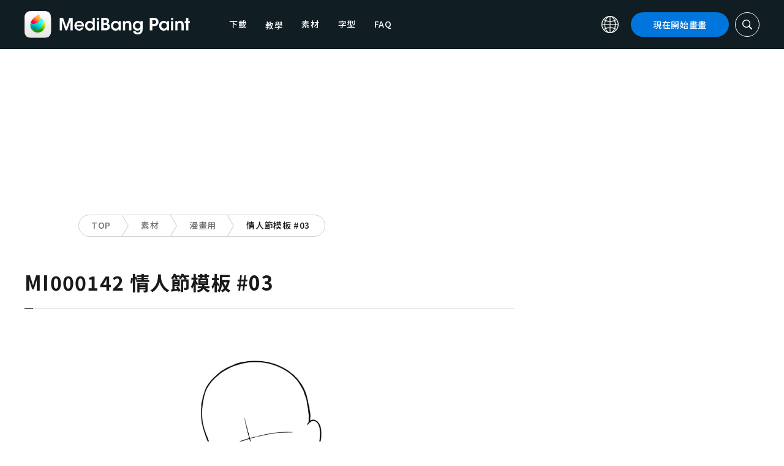

--- FILE ---
content_type: text/html; charset=UTF-8
request_url: https://medibangpaint.com/zh_TW/material/mi000142/?tag_limit=-1
body_size: 14297
content:
<!DOCTYPE html>
<!--SNSリンク-->
<html lang="zh-TW">
<head>
<meta charset="UTF-8">
<meta name="apple-mobile-web-app-capable" content="yes">
<meta http-equiv="X-UA-Compatible" content="IE=edge">
<meta name="viewport" content="width=device-width, initial-scale=1, user-scalable=no">
<meta name="twitter:card" content="summary_large_image">
<meta name="twitter:site" content="@MediBangPaint">
<meta name="twitter:creator" content="@MediBangPaint">
<meta name="twitter:title" content="情人節模板 #03 | MediBang Paint - 免費插畫・漫畫製作軟體">

<!-- Google Tag Manager -->
<script>(function (w, d, s, l, i) {
            w[l] = w[l] || [];
            w[l].push({
                'gtm.start':
                    new Date().getTime(), event: 'gtm.js'
            });
            var f = d.getElementsByTagName(s)[0],
                j = d.createElement(s), dl = l != 'dataLayer' ? '&l=' + l : '';
            j.async = true;
            j.src =
                'https://www.googletagmanager.com/gtm.js?id=' + i + dl;
            f.parentNode.insertBefore(j, f);
        })(window, document, 'script', 'dataLayer', 'GTM-KP87FXV');</script>
<!-- End Google Tag Manager -->

<!-- favicon -->
<link rel="icon" href="/favicon-v2.ico">
<link rel="apple-touch-icon" href="/apple-touch-icon-v2.png">
<!-- /favicon -->

<!-- All css links from here -->
<link rel="stylesheet" href="https://use.typekit.net/skd7wus.css">
<link rel="stylesheet" href="https://medibangpaint.com/wp-content/themes/medibang/css/aos.css">
<link rel="stylesheet" href="https://medibangpaint.com/wp-content/themes/medibang/css/animations.css">
<link rel="stylesheet" href="https://medibangpaint.com/wp-content/themes/medibang/css/three-dots.css">
<link rel="stylesheet" href="https://medibangpaint.com/wp-content/themes/medibang/plugin/modal/jquery.modal.min.css" />
<link rel="stylesheet" href="https://medibangpaint.com/wp-content/themes/medibang/plugin/KBmodal/KBmodal.css" />
<link rel="stylesheet" href="https://use.fontawesome.com/releases/v5.0.7/css/all.css">
<link rel="stylesheet" href="https://medibangpaint.com/wp-content/themes/medibang/plugin/carousel_owl/assets/owl.carousel.min.css">
<link rel="stylesheet" href="https://medibangpaint.com/wp-content/themes/medibang/plugin/carousel_owl/assets/owl.theme.default.min.css">
<link rel="stylesheet" href="https://medibangpaint.com/wp-content/themes/medibang/plugin/slick/slick.css">
<link rel="stylesheet" href="https://medibangpaint.com/wp-content/themes/medibang/plugin/slick/slick-theme.css">
<link rel="stylesheet" href="https://medibangpaint.com/wp-content/themes/medibang/common.css?20231121">
<meta name='robots' content='index, follow, max-image-preview:large, max-snippet:-1, max-video-preview:-1' />

	<!-- This site is optimized with the Yoast SEO plugin v24.7 - https://yoast.com/wordpress/plugins/seo/ -->
	<title>情人節模板 #03 | MediBang Paint - 免費插畫・漫畫製作軟體</title>
	<link rel="canonical" href="https://medibangpaint.com/zh_TW/material/mi000142/" />
	<meta property="og:locale" content="zh_TW" />
	<meta property="og:type" content="article" />
	<meta property="og:url" content="https://medibangpaint.com/zh_TW/material/mi000142/" />
	<meta property="article:publisher" content="https://www.facebook.com/pages/MediBang-Paint/450942718399062" />
	<meta property="article:modified_time" content="2022-06-08T09:54:43+00:00" />
	<meta property="og:image" content="https://medibangpaint.com/wp-content/uploads/2024/04/MediBang-Pro-Icon-202404.png" />
	<meta property="og:image:width" content="5020" />
	<meta property="og:image:height" content="3020" />
	<meta property="og:image:type" content="image/png" />
	<meta name="twitter:card" content="summary_large_image" />
	<meta name="twitter:site" content="@MediBangPaint" />
	<script type="application/ld+json" class="yoast-schema-graph">{"@context":"https://schema.org","@graph":[{"@type":"WebPage","@id":"https://medibangpaint.com/zh_TW/material/mi000142/","url":"https://medibangpaint.com/zh_TW/material/mi000142/","name":"情人節模板 #03 | MediBang Paint - 無料のイラスト・マンガ制作ツール","isPartOf":{"@id":"https://medibangpaint.com/en/#website"},"datePublished":"2022-06-03T07:44:00+00:00","dateModified":"2022-06-08T09:54:43+00:00","breadcrumb":{"@id":"https://medibangpaint.com/zh_TW/material/mi000142/#breadcrumb"},"inLanguage":"zh-TW","potentialAction":[{"@type":"ReadAction","target":["https://medibangpaint.com/zh_TW/material/mi000142/"]}]},{"@type":"BreadcrumbList","@id":"https://medibangpaint.com/zh_TW/material/mi000142/#breadcrumb","itemListElement":[{"@type":"ListItem","position":1,"name":"ホーム","item":"https://medibangpaint.com/zh_TW/"},{"@type":"ListItem","position":2,"name":"素材","item":"https://medibangpaint.com/zh_CN/material/"},{"@type":"ListItem","position":3,"name":"情人節模板 #03"}]},{"@type":"WebSite","@id":"https://medibangpaint.com/en/#website","url":"https://medibangpaint.com/en/","name":"MediBang Paint - 無料のイラスト・マンガ制作ツール","description":"The Official Site of MediBang Paint","potentialAction":[{"@type":"SearchAction","target":{"@type":"EntryPoint","urlTemplate":"https://medibangpaint.com/en/?s={search_term_string}"},"query-input":{"@type":"PropertyValueSpecification","valueRequired":true,"valueName":"search_term_string"}}],"inLanguage":"zh-TW"}]}</script>
	<!-- / Yoast SEO plugin. -->


<link rel="alternate" title="oEmbed (JSON)" type="application/json+oembed" href="https://medibangpaint.com/zh_TW/wp-json/oembed/1.0/embed?url=https%3A%2F%2Fmedibangpaint.com%2Fzh_TW%2Fmaterial%2Fmi000142%2F" />
<link rel="alternate" title="oEmbed (XML)" type="text/xml+oembed" href="https://medibangpaint.com/zh_TW/wp-json/oembed/1.0/embed?url=https%3A%2F%2Fmedibangpaint.com%2Fzh_TW%2Fmaterial%2Fmi000142%2F&#038;format=xml" />
<style id='wp-img-auto-sizes-contain-inline-css' type='text/css'>
img:is([sizes=auto i],[sizes^="auto," i]){contain-intrinsic-size:3000px 1500px}
/*# sourceURL=wp-img-auto-sizes-contain-inline-css */
</style>
<style id='wp-emoji-styles-inline-css' type='text/css'>

	img.wp-smiley, img.emoji {
		display: inline !important;
		border: none !important;
		box-shadow: none !important;
		height: 1em !important;
		width: 1em !important;
		margin: 0 0.07em !important;
		vertical-align: -0.1em !important;
		background: none !important;
		padding: 0 !important;
	}
/*# sourceURL=wp-emoji-styles-inline-css */
</style>
<style id='wp-block-library-inline-css' type='text/css'>
:root{--wp-block-synced-color:#7a00df;--wp-block-synced-color--rgb:122,0,223;--wp-bound-block-color:var(--wp-block-synced-color);--wp-editor-canvas-background:#ddd;--wp-admin-theme-color:#007cba;--wp-admin-theme-color--rgb:0,124,186;--wp-admin-theme-color-darker-10:#006ba1;--wp-admin-theme-color-darker-10--rgb:0,107,160.5;--wp-admin-theme-color-darker-20:#005a87;--wp-admin-theme-color-darker-20--rgb:0,90,135;--wp-admin-border-width-focus:2px}@media (min-resolution:192dpi){:root{--wp-admin-border-width-focus:1.5px}}.wp-element-button{cursor:pointer}:root .has-very-light-gray-background-color{background-color:#eee}:root .has-very-dark-gray-background-color{background-color:#313131}:root .has-very-light-gray-color{color:#eee}:root .has-very-dark-gray-color{color:#313131}:root .has-vivid-green-cyan-to-vivid-cyan-blue-gradient-background{background:linear-gradient(135deg,#00d084,#0693e3)}:root .has-purple-crush-gradient-background{background:linear-gradient(135deg,#34e2e4,#4721fb 50%,#ab1dfe)}:root .has-hazy-dawn-gradient-background{background:linear-gradient(135deg,#faaca8,#dad0ec)}:root .has-subdued-olive-gradient-background{background:linear-gradient(135deg,#fafae1,#67a671)}:root .has-atomic-cream-gradient-background{background:linear-gradient(135deg,#fdd79a,#004a59)}:root .has-nightshade-gradient-background{background:linear-gradient(135deg,#330968,#31cdcf)}:root .has-midnight-gradient-background{background:linear-gradient(135deg,#020381,#2874fc)}:root{--wp--preset--font-size--normal:16px;--wp--preset--font-size--huge:42px}.has-regular-font-size{font-size:1em}.has-larger-font-size{font-size:2.625em}.has-normal-font-size{font-size:var(--wp--preset--font-size--normal)}.has-huge-font-size{font-size:var(--wp--preset--font-size--huge)}.has-text-align-center{text-align:center}.has-text-align-left{text-align:left}.has-text-align-right{text-align:right}.has-fit-text{white-space:nowrap!important}#end-resizable-editor-section{display:none}.aligncenter{clear:both}.items-justified-left{justify-content:flex-start}.items-justified-center{justify-content:center}.items-justified-right{justify-content:flex-end}.items-justified-space-between{justify-content:space-between}.screen-reader-text{border:0;clip-path:inset(50%);height:1px;margin:-1px;overflow:hidden;padding:0;position:absolute;width:1px;word-wrap:normal!important}.screen-reader-text:focus{background-color:#ddd;clip-path:none;color:#444;display:block;font-size:1em;height:auto;left:5px;line-height:normal;padding:15px 23px 14px;text-decoration:none;top:5px;width:auto;z-index:100000}html :where(.has-border-color){border-style:solid}html :where([style*=border-top-color]){border-top-style:solid}html :where([style*=border-right-color]){border-right-style:solid}html :where([style*=border-bottom-color]){border-bottom-style:solid}html :where([style*=border-left-color]){border-left-style:solid}html :where([style*=border-width]){border-style:solid}html :where([style*=border-top-width]){border-top-style:solid}html :where([style*=border-right-width]){border-right-style:solid}html :where([style*=border-bottom-width]){border-bottom-style:solid}html :where([style*=border-left-width]){border-left-style:solid}html :where(img[class*=wp-image-]){height:auto;max-width:100%}:where(figure){margin:0 0 1em}html :where(.is-position-sticky){--wp-admin--admin-bar--position-offset:var(--wp-admin--admin-bar--height,0px)}@media screen and (max-width:600px){html :where(.is-position-sticky){--wp-admin--admin-bar--position-offset:0px}}
/*wp_block_styles_on_demand_placeholder:6975254b838b2*/
/*# sourceURL=wp-block-library-inline-css */
</style>
<style id='classic-theme-styles-inline-css' type='text/css'>
/*! This file is auto-generated */
.wp-block-button__link{color:#fff;background-color:#32373c;border-radius:9999px;box-shadow:none;text-decoration:none;padding:calc(.667em + 2px) calc(1.333em + 2px);font-size:1.125em}.wp-block-file__button{background:#32373c;color:#fff;text-decoration:none}
/*# sourceURL=/wp-includes/css/classic-themes.min.css */
</style>
<link rel='stylesheet' id='bogo-css' href='https://medibangpaint.com/wp-content/plugins/bogo/includes/css/style.css?ver=20240613' type='text/css' media='all' />
<link rel='stylesheet' id='dnd-upload-cf7-css' href='https://medibangpaint.com/wp-content/plugins/drag-and-drop-multiple-file-upload-contact-form-7/assets/css/dnd-upload-cf7.css?ver=20240613' type='text/css' media='all' />
<link rel='stylesheet' id='contact-form-7-css' href='https://medibangpaint.com/wp-content/plugins/contact-form-7/includes/css/styles.css?ver=20240613' type='text/css' media='all' />
<link rel='stylesheet' id='style-css' href='https://medibangpaint.com/wp-content/themes/medibang/style.css?ver=20240613' type='text/css' media='all' />
<link rel='stylesheet' id='cf7cf-style-css' href='https://medibangpaint.com/wp-content/plugins/cf7-conditional-fields/style.css?ver=20240613' type='text/css' media='all' />
<script type="text/javascript" src="https://medibangpaint.com/wp-includes/js/jquery/jquery.min.js?ver=20240613" id="jquery-core-js"></script>
<script type="text/javascript" src="https://medibangpaint.com/wp-includes/js/jquery/jquery-migrate.min.js?ver=20240613" id="jquery-migrate-js"></script>
<link rel="https://api.w.org/" href="https://medibangpaint.com/zh_TW/wp-json/" /><link rel="alternate" title="JSON" type="application/json" href="https://medibangpaint.com/zh_TW/wp-json/wp/v2/material/101453" /><link rel="EditURI" type="application/rsd+xml" title="RSD" href="https://medibangpaint.com/xmlrpc.php?rsd" />
<meta name="generator" content="WordPress 6.9" />
<link rel='shortlink' href='https://medibangpaint.com/zh_TW/?p=101453' />
<link rel="alternate" hreflang="es-ES" href="https://medibangpaint.com/es/material/mi000142/" />
<link rel="alternate" hreflang="ko-KR" href="https://medibangpaint.com/ko/material/mi000142/" />
<link rel="alternate" hreflang="pt-PT" href="https://medibangpaint.com/pt/material/mi000142/" />
<link rel="alternate" hreflang="ru-RU" href="https://medibangpaint.com/ru/material/mi000142/" />
<link rel="alternate" hreflang="zh-CN" href="https://medibangpaint.com/zh_CN/material/mi000142/" />
<link rel="alternate" hreflang="en-US" href="https://medibangpaint.com/en/material/mi000142/" />
<link rel="alternate" hreflang="ja" href="https://medibangpaint.com/material/mi000142/" />
<link rel="alternate" hreflang="zh-TW" href="https://medibangpaint.com/zh_TW/material/mi000142/" />
<style type="text/css"></style><script type="text/javascript"></script><link rel="icon" href="https://medibangpaint.com/wp-content/uploads/2024/04/cropped-favicon-v3-1-32x32.png" sizes="32x32" />
<link rel="icon" href="https://medibangpaint.com/wp-content/uploads/2024/04/cropped-favicon-v3-1-192x192.png" sizes="192x192" />
<link rel="apple-touch-icon" href="https://medibangpaint.com/wp-content/uploads/2024/04/cropped-favicon-v3-1-180x180.png" />
<meta name="msapplication-TileImage" content="https://medibangpaint.com/wp-content/uploads/2024/04/cropped-favicon-v3-1-270x270.png" />

<!-- ad -->
  <!-- Geniee Wrapper Head Tag -->
<script>
  window.gnshbrequest = window.gnshbrequest || {cmd:[]};
  window.gnshbrequest.cmd.push(function(){
    window.gnshbrequest.registerPassback("1547478");
    window.gnshbrequest.registerPassback("1547540");
    window.gnshbrequest.registerPassback("1547479");
    window.gnshbrequest.registerPassback("1547480");
    window.gnshbrequest.registerPassback("1547481");
    window.gnshbrequest.registerPassback("1547482");
    window.gnshbrequest.registerPassback("1547483");
    window.gnshbrequest.registerPassback("1547484");
    window.gnshbrequest.registerPassback("1547657");
    window.gnshbrequest.registerPassback("1547658");
    window.gnshbrequest.registerPassback("1547659");
    window.gnshbrequest.registerPassback("1547660");
    window.gnshbrequest.registerPassback("1547661");
    window.gnshbrequest.registerPassback("1547662");
    window.gnshbrequest.registerPassback("1547663");
    window.gnshbrequest.registerPassback("1547664");
    window.gnshbrequest.registerPassback("1547665");
    window.gnshbrequest.registerPassback("1547666");
    window.gnshbrequest.registerPassback("1547667");
    window.gnshbrequest.registerPassback("1547548");
    window.gnshbrequest.registerPassback("1547549");
    window.gnshbrequest.registerPassback("1547551");
    window.gnshbrequest.registerPassback("1547552");
    window.gnshbrequest.registerPassback("1547553");
    window.gnshbrequest.registerPassback("1547554");
    window.gnshbrequest.registerPassback("1547555");
    window.gnshbrequest.registerPassback("1547556");
    window.gnshbrequest.registerPassback("1547557");
    window.gnshbrequest.registerPassback("1547558");
    window.gnshbrequest.registerPassback("1547541");
    window.gnshbrequest.registerPassback("1547542");
    window.gnshbrequest.registerPassback("1547543");
    window.gnshbrequest.registerPassback("1547544");
    window.gnshbrequest.registerPassback("1547545");
    window.gnshbrequest.registerPassback("1547559");
    window.gnshbrequest.registerPassback("1547546");
    window.gnshbrequest.forceInternalRequest();
  });
</script>
<script async src="https://cpt.geniee.jp/hb/v1/218482/1135/wrapper.min.js"></script>
  <style type="text/css">
  #fluct-pc-sticky-ad-banner {
    width: 100%;
    height: 90px;
    position: fixed;
    bottom: 0px;
    left: 0px;
    z-index: 2147483646;
    border: 0px;
    background: rgba(40, 40, 40, 0.3);
    opacity: 1;
  }
  
  #fluct-pc-sticky-ad-close-button-banner {
    width: 30px;
    height: 30px;
    background-size: 30px;
    position: absolute;
    top: -30px;
    left: 10px;
    background-repeat: no-repeat;
    background-image: url("[data-uri]");
    }

    .download-banner-box {
      text-align: center;
    }

    .download-banner-box a {
      transition: opacity .2s ease;
    }

    .download-banner-img {
      margin: 0 auto;
    }
  </style>

<!-- ここまで -->


</head>
<body class="" ontouchstart="">
<!-- Google Tag Manager (noscript) -->
<noscript>
    <iframe src="https://www.googletagmanager.com/ns.html?id=GTM-KP87FXV"
            height="0" width="0" style="display:none;visibility:hidden"></iframe>
</noscript>
<!-- End Google Tag Manager (noscript) -->
<!-- ローディング画面 -->
<header id="header" class="l_header header-zh_tw">
  <div class="container container_header">
        <h2 class="siteTitle"><a href="https://medibangpaint.com/zh_TW/" class="globLogo"><img src="https://medibangpaint.com/wp-content/themes/medibang/img/logo.svg" alt="MediBang Paint - 免費插畫・漫畫製作軟體"></a></h2>
        <div class="glob">
      <input id="globNaviCheck" type="checkbox">
      <div class="globNaviBtn"> <span></span> <span></span> <span></span> </div>
      <nav class="globalNavi">
        <div class="globalNaviWrapper">
          <ul class="globalNavilist">
            <li><a href="https://medibangpaint.com/zh_TW/app-download/">下載</a></li>
            <li id="tutorialLink" class="pull-down-link" onclick="pullDownAction()">
              <span class="pull-down-link-text">教學</span>
              <ul class="pull-down-area">
                <li class="pull-down-list">
                  <a class="pull-down-text" href="https://medibangpaint.com/zh_TW/tutorial/"><span>教學</span></a>
                </li>
                <li class="pull-down-list">
                  <a class="pull-down-text" href="https://medibangpaint.com/zh_TW/use/"><span>Lessons</span></a>
                </li>
              </ul>
            </li>
            <li><a href="https://medibangpaint.com/zh_TW/material/">素材</a></li>
            <li><a href="https://medibangpaint.com/zh_TW/cloud-text/">字型</a></li>
            <li><a href="https://medibangpaint.com/zh_TW/faq/">FAQ</a></li>
          </ul>
          <div class="globNaviDevice"> <a href="https://medibangpaint.com/zh_TW/pc/" class="globNaviDevice__item globNaviDevice__mac active">Desktop(Win/Mac)</a> <a href="https://medibangpaint.com/zh_TW/ipad/" class="globNaviDevice__item globNaviDevice__ipad active">iPad</a> <a href="https://medibangpaint.com/zh_TW/iphone/" class="globNaviDevice__item globNaviDevice__iphone active">iPhone</a> <a href="https://medibangpaint.com/zh_TW/android/" class="globNaviDevice__item globNaviDevice__android active">Android</a> </div>
          <div class="gloalNaviMenu">
            <div class="gloalNaviMenu__about">
              <ul>
                <li><a href="https://medibangpaint.com/zh_TW/medibangpaint">MediBang Paint</a></li>
                <li><a href="https://medibangpaint.com/zh_TW/jumppaint/">JUMP PAINT</a></li>
                <li><a href="https://medibangpaint.com/zh_TW/cloud/">雲端</a></li>
                <li><a href="https://medibangpaint.com/zh_TW/team/">團隊創作</a></li>
              </ul>
            </div>
            <div class="gloalNaviMenu__column">
              <ul class="gloalNaviMenu__list">
                <li><a href="https://medibangpaint.com/zh_TW/tutorial/">教學</a></li>
                <li><a href="https://medibangpaint.com/zh_TW/app-download/">下載</a></li>
                <li><a href="https://medibangpaint.com/zh_TW/ipad/releasenote/">版本說明</a></li>
                <li><a href="https://medibangpaint.com/zh_TW/feedback/">意見</a></li>
                <li><a href="https://medibangpaint.com/zh_TW/contact/">諮詢專區</a></li>
              </ul>
              <ul class="gloalNaviMenu__list">
                <li><a href="https://medibang.com/terms/terms" target="_blank">服務條款<i class="external_white_10px"></i></a></li>
                <li><a href="https://medibang.com/terms/privacy" target="_blank">隱私權政策<i class="external_white_10px"></i></a></li>
                <li><a href="https://medibang.com/terms/asct" target="_blank">基於指定商業交易法的顯示<i class="external_white_10px"></i></a></li>
              </ul>
            </div>
            <div class="gloalNaviMenu__other">
              <p>連結</p>
              <ul class="gloalNaviMenu__list">
                <li><a href="https://medibang.com/" target="_blank">ART street<i class="external_white_10px"></i></a></li>
                <li><a href="https://medibangpaint.com/zh_TW/colors/">MediBang Colors</a></li>
                <li><a href="https://medibangpaint.com/zh_TW/manganame/">MangaName</a></li>
                <li><a href="https://mbneppuri.com/" target="_blank">MediBang Neppuri<i class="external_white_10px"></i></a></li>
              </ul>
            </div>
            <div class="gloalNaviMenu__other">
              <p>關於我們</p>
              <div class="gloalNaviMenu__column">
                <ul class="gloalNaviMenu__list">
                  <li><a href="https://medibang.co.jp/" target="_blank">公司介紹</a></li>
                  <li><a href="https://medibang.co.jp/service/product/" target="_blank">業務介紹</a></li>
                  <li><a href="https://medibang.com/press" target="_blank">新聞稿發佈</a></li>
                </ul>
                <ul class="gloalNaviMenu__list">
                  <li><a href="https://recruit.jobcan.jp/medibang/list" target="_blank">徵才資訊</a></li>
                  <li><a href="https://medibang.co.jp/contact/" target="_blank">法人諮詢</a></li>
                </ul>
              </div>
            </div>
            <ul class="gloalNaviSns">
              <li><a href="https://twitter.com/MediBangPaint_e" target="_blank"><img src="https://medibangpaint.com/wp-content/themes/medibang/img/icon_sns_twitter.svg"></a></li>
              <li><a href="https://www.facebook.com/medibangofficial/" target="_blank"><img src="https://medibangpaint.com/wp-content/themes/medibang/img/icon_sns_facebook.svg"></a></li>
              <li><a href="https://www.instagram.com/medibangofficial/" target="_blank"><img src="https://medibangpaint.com/wp-content/themes/medibang/img/icon_sns_instagram.svg"></a></li>
              <li><a href="https://www.youtube.com/channel/UC2MOCqGYfO5ZsuJLshlTsvw" target="_blank"><img src="https://medibangpaint.com/wp-content/themes/medibang/img/icon_sns_youtube.svg"></a></li>
              <li><a href="https://www.tiktok.com/@medibang_official0127" target="_blank"><img src="https://medibangpaint.com/wp-content/themes/medibang/img/icon_sns_tiktok.svg"></a></li>
            </ul>
          </div>
          <div class="globalNaviLang"> <a id="btnLang" class="btnLang"><img src="https://medibangpaint.com/wp-content/themes/medibang/img/icon_global.svg" alt="语言切换图标"><span>繁體中文</span></a> </div>
          <a href="https://medibangpaint.com/zh_TW/app-download/" class="btnTdownload">現在開始畫畫</a> </div>
      </nav>
    </div>
    <a class="btnTsearch"><img src="https://medibangpaint.com/wp-content/themes/medibang/img/icon_search_w.svg" alt="搜索图标"></a> </div>
</header>
<div class="l_header_bottom"><div id="headerSearch" class="headerSearch">
    <div class="container">
      <script async data-cfasync="false" src="https://cse.google.com/cse.js?cx=e6c822327f88c4da9"></script>
      <div class="gcse-searchbox-only"></div>
      <a class="btnTsclose">✕</a>
    </div>
</div></div><!-- material detail -->

<div class="headerStatic">
    <ul class="headerStaticInner">
              <li >
          <a href="https://medibangpaint.com/zh_TW/app-download/">下載</a>
        </li>
        <li class="static-pull-down-link">
          <a class="static-nav-link" href="javascript:void(0)" onclick="staticPullDownOpen(event)">教學</a>
          <ul class="static-pull-down-area">
            <li class="static-pull-down-list">
              <a class="static-pull-down-text" href="https://medibangpaint.com/zh_TW/tutorial/"><span>教學</span></a>
            </li>
            <li class="static-pull-down-list">
              <a class="static-pull-down-text" href="https://medibangpaint.com/zh_TW/use/"><span>Lessons</span></a>
            </li>
          </ul>
        </li>
        <li class="staticActive">
          <a href="https://medibangpaint.com/zh_TW/material/">素材</a>
        </li>
        <li >
          <a href="https://medibangpaint.com/zh_TW/faq/">FAQ</a>
        </li>
    </ul>
</div>

<div class="l_header_bottom title_part"></div>
<div style='margin:auto;text-align:center;'>
<div data-cptid="1547551" style="display: block; min-width:970px; min-height:250px;"></div>
<script>
window.gnshbrequest.cmd.push(function() {
  window.gnshbrequest.applyPassback("1547551", "[data-cptid='1547551']");
});
</script></div>
<div class="breadcrumb">
	<div class="container">
		<ul class="breadcrumb__list clearfix">
							<li class="breadcrumb__item"><a href="https://medibangpaint.com/zh_TW/">TOP</a></li>
							<li class="breadcrumb__item"><a href="https://medibangpaint.com/zh_TW/material/">素材</a></li>
							<li class="breadcrumb__item"><a href="https://medibangpaint.com/zh_TW/material_kind/for-manga/">漫畫用</a></li>
							<li class="breadcrumb__item"><a href="">情人節模板 #03</a></li>
					</ul>
	</div>
</div><div id="material_detail" class="l_wrapper">
  <div class="l_main">
    <div class="dividerBottom">
      <div class="heading heading__ja headingUnderline">
        <h1>
                    MI000142 情人節模板 #03                  </h1>
      </div>
      <div class="materialDetail">
        <p class="normal"></p>
                <div class="materialDetailMedia"> <img src="/static/images/cloud/material/MI000142.jpg" class="materialDetailMedia__img"> </div>
        <div class="btnWrapper materialBtnWrapper">
                              <a href="medibangpaint://v1/drive/materials/item/64603652/_get/" target="_blank" class="btnDownload btnDownloadSm"><img src="https://medibangpaint.com/wp-content/themes/medibang/img/icon_download_blue.svg">下載</a>
                            </div>
      </div>
    </div>
    <div class="dividerBottom ">
      <div class="heading heading__ja headingUnderline">
        <h2>推薦給下載此素材的使用者</h2>
      </div>
      
            <ul class="material__list">
                <li class="material__item">
          <a href="https://medibangpaint.com/zh_TW/material/mi000143-2/">
                    <img src="/static/images/cloud/material/MI000143_150x150.jpg" class="material__img">
          </a>
          <p><a href="https://medibangpaint.com/zh_TW/material/mi000143-2/">插手的角色二人組</a></p>
        </li>
                <li class="material__item">
          <a href="https://medibangpaint.com/zh_TW/material/mi000144-2/">
                    <img src="/static/images/cloud/material/MI000144_150x150.jpg" class="material__img">
          </a>
          <p><a href="https://medibangpaint.com/zh_TW/material/mi000144-2/">互動的角色三人組</a></p>
        </li>
                <li class="material__item">
          <a href="https://medibangpaint.com/zh_TW/material/mi000114/">
                    <img src="/static/images/cloud/material/MI000114-150x150.jpg" class="material__img">
          </a>
          <p><a href="https://medibangpaint.com/zh_TW/material/mi000114/">在箱內的角色</a></p>
        </li>
                <li class="material__item">
          <a href="https://medibangpaint.com/zh_TW/material/mi000115/">
                    <img src="/static/images/cloud/material/MI000115-150x150.jpg" class="material__img">
          </a>
          <p><a href="https://medibangpaint.com/zh_TW/material/mi000115/">在瓶中的角色</a></p>
        </li>
                <li class="material__item">
          <a href="https://medibangpaint.com/zh_TW/material/mi000116/">
                    <img src="/static/images/cloud/material/MI000116-150x150.jpg" class="material__img">
          </a>
          <p><a href="https://medibangpaint.com/zh_TW/material/mi000116/">三人組角色</a></p>
        </li>
                <li class="material__item">
          <a href="https://medibangpaint.com/zh_TW/material/mi000117/">
                    <img src="/static/images/cloud/material/MI000117-150x150.jpg" class="material__img">
          </a>
          <p><a href="https://medibangpaint.com/zh_TW/material/mi000117/">犬鳴</a></p>
        </li>
                <li class="material__item">
          <a href="https://medibangpaint.com/zh_TW/material/mi000118/">
                    <img src="/static/images/cloud/material/MI000118-150x150.jpg" class="material__img">
          </a>
          <p><a href="https://medibangpaint.com/zh_TW/material/mi000118/">穿著人偶裝的角色</a></p>
        </li>
                <li class="material__item">
          <a href="https://medibangpaint.com/zh_TW/material/mi000119/">
                    <img src="/static/images/cloud/material/MI000119-150x150.jpg" class="material__img">
          </a>
          <p><a href="https://medibangpaint.com/zh_TW/material/mi000119/">手牽手的4人組角色</a></p>
        </li>
                <li class="material__item">
          <a href="https://medibangpaint.com/zh_TW/material/mi000120/">
                    <img src="/static/images/cloud/material/MI000120-150x150.jpg" class="material__img">
          </a>
          <p><a href="https://medibangpaint.com/zh_TW/material/mi000120/">跳躍的4人組角色</a></p>
        </li>
                <li class="material__item">
          <a href="https://medibangpaint.com/zh_TW/material/mi000121/">
                    <img src="/static/images/cloud/material/MI000121-150x150.jpg" class="material__img">
          </a>
          <p><a href="https://medibangpaint.com/zh_TW/material/mi000121/">進入香水瓶的2人組角色</a></p>
        </li>
                <li class="material__item">
          <a href="https://medibangpaint.com/zh_TW/material/mi000122/">
                    <img src="/static/images/cloud/material/MI000122-150x150.jpg" class="material__img">
          </a>
          <p><a href="https://medibangpaint.com/zh_TW/material/mi000122/">大大的甜甜圈與2人組角色</a></p>
        </li>
                <li class="material__item">
          <a href="https://medibangpaint.com/zh_TW/material/mi000124/">
                    <img src="/static/images/cloud/material/MI000124-150x150.jpg" class="material__img">
          </a>
          <p><a href="https://medibangpaint.com/zh_TW/material/mi000124/">奔跑著的3人組角色（正面）</a></p>
        </li>
                <li class="material__item">
          <a href="https://medibangpaint.com/zh_TW/material/mi000125/">
                    <img src="/static/images/cloud/material/MI000125-150x150.jpg" class="material__img">
          </a>
          <p><a href="https://medibangpaint.com/zh_TW/material/mi000125/">奔跑人物（前）</a></p>
        </li>
                <li class="material__item">
          <a href="https://medibangpaint.com/zh_TW/material/mi000123/">
                    <img src="/static/images/cloud/material/MI000123-150x150.jpg" class="material__img">
          </a>
          <p><a href="https://medibangpaint.com/zh_TW/material/mi000123/">大大的冰淇淋與3人組角色</a></p>
        </li>
                <li class="material__item">
          <a href="https://medibangpaint.com/zh_TW/material/mi000126/">
                    <img src="/static/images/cloud/material/MI000126-150x150.jpg" class="material__img">
          </a>
          <p><a href="https://medibangpaint.com/zh_TW/material/mi000126/">運行字符（對角線）#01</a></p>
        </li>
              </ul>
            
    </div>
    <div class="dividerBottom dividerMaterialSearch dividerLast">
    </div>
  </div>    <div class="l_sidebar pc">
    <!--SNSリンク-->
<div class="inner">
<aside class="widget widgetAv">
	<div class="sideAvs">
		<div class="sideAvs__item">
			<!-- <div class="sideAvs__area"> -->
              <div style='margin:auto;text-align:center;'>
          <div data-cptid="1547552" style="display: block; min-width:300px; min-height:250px;"></div>
<script>
window.gnshbrequest.cmd.push(function() {
  window.gnshbrequest.applyPassback("1547552", "[data-cptid='1547552']");
});
</script>        </div>
            <!-- </div> -->
		</div>

  
		<div class="sideAvs__item">
			<!-- <div class="sideAvs__area"> -->
              <div style='margin:auto;text-align:center;'>
          <div data-cptid="1547553" style="display: block; min-width:300px; min-height:250px;"></div>
<script>
window.gnshbrequest.cmd.push(function() {
  window.gnshbrequest.applyPassback("1547553", "[data-cptid='1547553']");
});
</script>        </div>
            <!-- </div> -->
		</div>
		<div class="sideAvs__item">
			<!-- <div class="sideAvs__area"> -->
              <div style='margin:auto;text-align:center;'>
          <div data-cptid="1547554" style="display: block; min-width:300px; min-height:250px;"></div>
<script>
window.gnshbrequest.cmd.push(function() {
  window.gnshbrequest.applyPassback("1547554", "[data-cptid='1547554']");
});
</script>        </div>
            <!-- </div> -->
		</div>
	</div>
</aside>

<aside class="widget widget__sns">
	<h2 class="heading_widget">這邊也別忘記確認</h2>
	<div class="widgetSns">
		<!--
    <p class="widgetSns__label">SNS</p>
		<p class="widgetSns__mark"></p>
    -->
		<ul>
              <li><a href="https://twitter.com/MediBangPaint_e" target="_blank"><img src="https://medibangpaint.com/wp-content/themes/medibang/img/icon_sns_twitter.svg"></a></li>
              <li><a href="https://www.facebook.com/medibangofficial/" target="_blank"><img src="https://medibangpaint.com/wp-content/themes/medibang/img/icon_sns_facebook.svg"></a></li>
              <li><a href="https://www.instagram.com/medibangofficial/" target="_blank"><img src="https://medibangpaint.com/wp-content/themes/medibang/img/icon_sns_instagram.svg"></a></li>
              <li><a href="https://www.youtube.com/channel/UC2MOCqGYfO5ZsuJLshlTsvw" target="_blank"><img src="https://medibangpaint.com/wp-content/themes/medibang/img/icon_sns_youtube.svg"></a></li>
              <li><a href="https://www.tiktok.com/@medibang_official0127" target="_blank"><img src="https://medibangpaint.com/wp-content/themes/medibang/img/icon_sns_tiktok.svg"></a></li>
		</ul>
	</div>
</aside>



<aside class="widget widgetAv">
	<!-- <div class="widgetAv__area"> -->
      <div style='margin:auto;text-align:center;'>
      <div data-cptid="1547555" style="display: block; min-width:300px; min-height:250px;"></div>
<script>
window.gnshbrequest.cmd.push(function() {
  window.gnshbrequest.applyPassback("1547555", "[data-cptid='1547555']");
});
</script>    </div>
  <!-- </div> -->
</aside>

<aside class="widget widgetPickup">
	<h2 class="heading_widget"><span class="en">PICK UP</span><span class="ja">精選文章</span></h2>
	<div class="widgetPosts">
		   
		<ul>
						<li>
				<a href="https://medibangpaint.com/zh_TW/use/2021/10/how-to-draw-a-chibi-characters-face/?reset=1">
					<figure class="widgetpost__media"><img width="300" height="169" src="https://medibangpaint.com/wp-content/uploads/2022/01/zh_TW-use-202110-5988b7feff9a4481aee917b1853857f1.jpg" class="attachment-medium size-medium wp-post-image" alt="" decoding="async" loading="lazy" /></figure>
					<div class="widgetpost__txt">
						<p class="date_widget">2021.10.22</p>
						<h3 class="heading_widgetpost">【初學者】可愛型角色臉部的畫法【還有畫眼睛跟頭髮的訣竅】</h3>
					</div>
				</a>				
			</li>
						<li>
				<a href="https://medibangpaint.com/zh_TW/use/2021/08/how-to-work-with-self-made-brushes-in-illustrations/?reset=1">
					<figure class="widgetpost__media"><img width="300" height="169" src="https://medibangpaint.com/wp-content/uploads/2022/01/zh_TW-use-202108-43aa2b01a445261fa9a7120d7a0fbd24.jpg" class="attachment-medium size-medium wp-post-image" alt="" decoding="async" loading="lazy" /></figure>
					<div class="widgetpost__txt">
						<p class="date_widget">2021.08.25</p>
						<h3 class="heading_widgetpost">使用自製筆刷來畫插畫吧！</h3>
					</div>
				</a>				
			</li>
						<li>
				<a href="https://medibangpaint.com/zh_TW/use/2021/07/lightfulwatercolorstyle/?reset=1">
					<figure class="widgetpost__media"><img width="300" height="169" src="https://medibangpaint.com/zh_TW/wp-content/uploads/2021/07/4c933207e9c7e83e862ee254bd6b1e98-3.jpg" class="attachment-medium size-medium wp-post-image" alt="" decoding="async" loading="lazy" /></figure>
					<div class="widgetpost__txt">
						<p class="date_widget">2021.07.15</p>
						<h3 class="heading_widgetpost">充滿光線的水彩風插圖</h3>
					</div>
				</a>				
			</li>
					</ul>
				<a href="https://medibangpaint.com/zh_TW/feature/pickup/" class="widgetPostBtn">查看精選文章一覽</a>
	</div>
</aside>


<aside class="widget widget__download">
  <img src="https://medibangpaint.com/wp-content/themes/medibang/img/logo.svg" class="wigetDownload__logo">
  <h2 class="heading_widgetdownload">現在立刻免費下載</h2>
  <a href="https://medibangpaint.com/zh_TW/app-download/" class="widgetDownloadBtn"><img src="https://medibangpaint.com/wp-content/themes/medibang/img/icon_download_blue.svg">下載MediBang Paint</a>
</aside>


<aside class="widget widget__service">
	<ul class="widgetService">
    <li>
			<a href="https://letspri.com/" target="_blank" class="relatedService widgetRelatedService">
				<img src="https://medibangpaint.com/wp-content/themes/medibang/img/service/letspri.png" class="relatedService__img">
				<p>LetsPri<i class="fas fa-external-link-alt"></i></p>
			</a>
		</li>
		<li>
			<a href="https://medibang.com" target="_blank" class="relatedService widgetRelatedService">
				<img src="https://medibangpaint.com/wp-content/themes/medibang/img/service/artstreet.png?ver-1" class="relatedService__img">
				<p>ART street<i class="fas fa-external-link-alt"></i></p>
			</a>
		</li>
		<li>
			<a href="https://medibangpaint.com/zh_TW/colors/" class="relatedService widgetRelatedService">
				<img src="https://medibangpaint.com/wp-content/themes/medibang/img/service/manganame-en.png" class="relatedService__img">
				<p>MediBang Colors</p>
			</a>
		</li>
		<li>
			<a href="https://medibangpaint.com/zh_TW/manganame/" class="relatedService widgetRelatedService">
				<img src="https://medibangpaint.com/wp-content/themes/medibang/img/service/menbameri-en.png" class="relatedService__img">
				<p>MangaName</p>
			</a>
		</li>
    <li>
			<a href="https://mbneppuri.com/" target="_blank" class="relatedService widgetRelatedService">
				<img src="https://medibangpaint.com/wp-content/themes/medibang/img/service/mb-neppuri.png" class="relatedService__img">
				<p>MediBang Neppuri<i class="fas fa-external-link-alt"></i></p>
			</a>
		</li>
	</ul>
</aside>
</div>
  </div>
  </div>
<!-- material detail -->
<!--SNSリンク-->

<div class="l_footer_top" style="display: none;">
  <div class="globLang"> <a class="globLangClose"><img
        src="https://medibangpaint.com/wp-content/themes/medibang/img/icon_global.svg"><span>繁體中文</span><i></i></a>
    <div class="globLangInfo">
      <!--<p class="globLangDesc">言語選択</p>-->
      <ul class="globLangList">
        <ul class="bogo-language-switcher list-view"><li class="en-US en first"><span class="bogo-language-name"><a rel="alternate" hreflang="en-US" href="https://medibangpaint.com/en/material/mi000142/" title="英文">English</a></span></li>
<li class="es-ES es"><span class="bogo-language-name"><a rel="alternate" hreflang="es-ES" href="https://medibangpaint.com/es/material/mi000142/" title="西班牙文">Español</a></span></li>
<li class="fr-FR fr"><span class="bogo-language-name">Français</span></li>
<li class="ja"><span class="bogo-language-name"><a rel="alternate" hreflang="ja" href="https://medibangpaint.com/material/mi000142/" title="日文">日本語</a></span></li>
<li class="ko-KR ko"><span class="bogo-language-name"><a rel="alternate" hreflang="ko-KR" href="https://medibangpaint.com/ko/material/mi000142/" title="韓文">한국어</a></span></li>
<li class="pt-PT pt"><span class="bogo-language-name"><a rel="alternate" hreflang="pt-PT" href="https://medibangpaint.com/pt/material/mi000142/" title="葡萄牙文">Português</a></span></li>
<li class="ru-RU ru"><span class="bogo-language-name"><a rel="alternate" hreflang="ru-RU" href="https://medibangpaint.com/ru/material/mi000142/" title="俄文">Русский</a></span></li>
<li class="zh-CN zh_CN"><span class="bogo-language-name"><a rel="alternate" hreflang="zh-CN" href="https://medibangpaint.com/zh_CN/material/mi000142/" title="中文 (中國)">简体中文</a></span></li>
<li class="zh-TW zh_TW current last"><span class="bogo-language-name"><a rel="alternate" hreflang="zh-TW" href="https://medibangpaint.com/zh_TW/material/mi000142/" title="中文 (台灣)" class="current" aria-current="page">繁體中文</a></span></li>
</ul>      </ul>
    </div>
  </div>
</div>
<div class="l_footer_top">
  <div class="dividerAv">
    <div class="container">
      <!-- <div class="ftav__area"> -->
            <div class="footer_ads"
        style='margin:auto;box-sizing:border-box;width:100%;max-height:250px;display:flex;justify-content:space-around;flex-wrap:wrap;'>
        <div data-cptid="1547557" style="display: block; min-width:300px; min-height:250px;"></div>
<script>
window.gnshbrequest.cmd.push(function() {
  window.gnshbrequest.applyPassback("1547557", "[data-cptid='1547557']");
});
</script>        <div data-cptid="1547558" style="display: block; min-width:300px; min-height:250px;"></div>
<script>
window.gnshbrequest.cmd.push(function() {
  window.gnshbrequest.applyPassback("1547558", "[data-cptid='1547558']");
});
</script>      </div>
            <!-- </div> -->
    </div>
  </div>

    <div class="dividerTokten">
    <div class="tokenLogo"><img src="https://medibangpaint.com/wp-content/themes/medibang/img/logo_premium_W.svg"></div>
    <div class="container">
            <p class="toktenDesc">讓你的創作更有特色</p>
      <h2 class="heading_tokten"><img src="https://medibangpaint.com/wp-content/themes/medibang/img/logo_ttl.svg"></h2>
      <p class="toktenText">MediBang Paint全新服務，<br class="sp">MediBang Premium登場！<br>專用筆刷、素材無限使用、<br class="sp">MediBang
        Paint全功能開放等，<br class="sp">我們準備了幫助創作的多樣特典。</p>
            <div class="btnWrapper"> <a href="https://medibang.com/medibangPremium/" target="_blank"
          class="btnTokten">關於特典<i class="fas fa-external-link-alt"></i></a> </div>
    </div>
  </div>
  
    <div class="dividerOsusume">
    <div class="container">
      <div class="osusufunc">
        <div class="heading__sm headingUnderline">
          <h2>推薦的功能</h2>
        </div>
        <ul class="osusumeList">
          <li class="osusumeItem">
            <div class="osusumeEyecatch"> <img
                src="https://medibangpaint.com/wp-content/themes/medibang/img/osusume_cloud-zh_TW.jpg"
                class="osusumeEyecatch__img"> </div>
            <div class="osusumeInfo">
              <h3>雲端</h3>
                            <p>介紹MediBang Paint可以使用的雲端功能。</p>
                          </div>
            <div class="osusumeBtn"> <a href="https://medibangpaint.com/zh_TW/cloud/"
                class="btnDetail">查看更多<i class="fas fa-chevron-right"></i></a> </div>
          </li>
          <li class="osusumeItem">
            <div class="osusumeEyecatch"> <img src="https://medibangpaint.com/wp-content/themes/medibang/img/osusume_team.jpg"
                class="osusumeEyecatch__img"> </div>
            <div class="osusumeInfo">
              <h3>團隊創作</h3>
                            <p>介紹使用MediBang Paint與漫畫分鏡的團隊製作相關具體例子。</p>
                          </div>
            <div class="osusumeBtn"> <a href="https://medibangpaint.com/zh_TW/team/"
                class="btnDetail">查看更多<i class="fas fa-chevron-right"></i></a> </div>
          </li>
        </ul>
      </div>
      <div class="osusuApp">
        <div class="heading__sm headingUnderline">
          <h2>MediBang推薦應用程式</h2>
        </div>
        <ul class="osusumeList">
          <li class="osusumeItem">
            <div class="osusumeEyecatch"> <img
                src="https://medibangpaint.com/wp-content/themes/medibang/img/osusume_paint-zh_TW.jpg"
                class="osusumeEyecatch__img"> </div>
            <div class="osusumeInfo">
              <h3>JUMP PAINT</h3>
                            <p>介紹JUMP官方漫畫製作軟體・應用程式『JUMP PAINT』。</p>
                          </div>
            <div class="osusumeBtn"> <a href="https://medibangpaint.com/zh_TW/jumppaint/"
                class="btnDetail">查看更多<i class="fas fa-chevron-right"></i></a> </div>
          </li>
        </ul>
      </div>
    </div>
  </div>
    <div
    class="dividerRelatedService ">
    <div class="container">
      <div class="heading__sm headingUnderline">
        <h2>連結</h2>
      </div>
      <ul class="footerService">
        <li>
          <a href="https://medibang.com" target="_blank" class="relatedService footerRelatedService">
            <img src="https://medibangpaint.com/wp-content/themes/medibang/img/service/artstreet.png?ver-1"
              class="relatedService__img">
            <p>ART street<i class="fas fa-external-link-alt"></i></p>
          </a>
        </li>
        <li>
          <a href="https://medibangpaint.com/zh_TW/colors/" class="relatedService footerRelatedService"> <img
              src="https://medibangpaint.com/wp-content/themes/medibang/img/service/manganame-en.png"
              class="relatedService__img" alt="">
            <p>MediBang Colors</p>
          </a>
        </li>
        <li>
          <a href="https://medibangpaint.com/zh_TW/manganame/" class="relatedService footerRelatedService"> <img
              src="https://medibangpaint.com/wp-content/themes/medibang/img/service/menbameri-en.png"
              class="relatedService__img" alt="">
            <p>MangaName</p>
          </a>
        </li>
                <li>
          <a href="https://letspri.com/" target="_blank" class="relatedService footerRelatedService">
            <img src="https://medibangpaint.com/wp-content/themes/medibang/img/service/letspri.png"
              class="relatedService__img" alt="">
            <p>LetsPri<i class="fas fa-external-link-alt"></i></p>
          </a>
        </li>
      </ul>
    </div>
  </div>
</div>

<div class="overlay-ad-area">
    <div data-cptid="1547559" style="display: block;  "></div>
<script>
window.gnshbrequest.cmd.push(function() {
  window.gnshbrequest.applyPassback("1547559", "[data-cptid='1547559']");
});
</script>  <div data-cptid="1552740" style="display: block;  "></div>
<script>
window.gnshbrequest.cmd.push(function() {
  window.gnshbrequest.applyThirdPartyTag("1552740", "[data-cptid='1552740']");
});
</script>  </div>


<footer id="l_footer" class="l_footer">
  <div
    class="footer">
    <div class="container">
      <nav class="footer__nav">
        <div class="footer__about">
          <ul>
            <li><a href="https://medibangpaint.com/zh_TW/medibangpaint">MediBang Paint</a></li>
            <li><a href="https://letspri.com/">LetsPri</a></li>
            <li><a href="https://medibangpaint.com/zh_TW/jumppaint/">JUMP PAINT</a></li>
            <li><a href="https://medibangpaint.com/zh_TW/cloud/">雲端</a></li>
            <li><a href="https://medibangpaint.com/zh_TW/team/">團隊創作</a></li>
          </ul>
        </div>
        <div class="footer_main">
          <div class="footer__pages">
            <ul class="fmenu">
              <li><a href="https://medibangpaint.com/zh_TW/tutorial/">教學</a></li>
              <li><a href="https://medibangpaint.com/zh_TW/app-download/">下載</a></li>
              <li><a href="https://medibangpaint.com/zh_TW/pc/releasenote/">版本說明</a></li>
              <li><a href="https://medibangpaint.com/zh_TW/feedback/">意見</a></li>
              <li><a href="https://medibangpaint.com/zh_TW/contact/">諮詢專區</a></li>
            </ul>
          </div>
          <div class="fmenu__policy">
            <ul class="fmenu">
              <li><a href="https://medibang.com/terms/terms" target="_blank">服務條款<i
                    class="external_black_12px"></i></a></li>
              <li><a href="https://medibang.com/terms/privacy" target="_blank">隱私權政策<i
                    class="external_black_12px"></i></a></li>
              <li><a href="https://medibang.com/terms/asct" target="_blank">基於指定商業交易法的顯示<i
                    class="external_black_12px"></i></a></li>
            </ul>
          </div>
        </div>
        <div class="footer__other footer__service">
          <p>連結</p>
          <ul class="fmenu">
            <li><a href="https://medibang.com/" target="_blank">ART street<i class="external_black_12px"></i></a></li>
            <li><a href="https://medibangpaint.com/zh_TW/colors/">MediBang Colors</a></li>
            <li><a href="https://medibangpaint.com/zh_TW/manganame/">MangaName</a></li>
            <li><a href="https://mbneppuri.com/" target="_blank">MediBang Neppuri<i
                  class="external_black_12px"></i></a></li>
          </ul>
        </div>
        <div class="footer__other footer__company">
          <p>關於我們</p>
          <ul class="fmenu">
            <li><a href="https://medibang.co.jp/" target="_blank">公司介紹</a></li>
            <li><a href="https://medibang.co.jp/service/product/" target="_blank">業務介紹</a></li>
            <li><a href="https://medibang.com/press" target="_blank">新聞稿發佈</a></li>
            <li><a href="https://recruit.jobcan.jp/medibang/list" target="_blank">徵才資訊</a></li>
            <li><a href="https://medibang.co.jp/contact/" target="_blank">法人諮詢</a>
            </li>
          </ul>
        </div>
      </nav>
      <div class="footer__info">
        <div class="footerSns">
          <p class="footerSns__txt">FOLLOW US</p>
          <span class="footerSns__minus"></span>
          <ul>
            <li><a href="https://twitter.com/MediBangPaint_e" target="_blank"><img
                  src="https://medibangpaint.com/wp-content/themes/medibang/img/icon_sns_twitter.svg"></a></li>
            <li><a href="https://www.facebook.com/medibangofficial/" target="_blank"><img
                  src="https://medibangpaint.com/wp-content/themes/medibang/img/icon_sns_facebook.svg"></a></li>
            <li><a href="https://www.instagram.com/medibangofficial/" target="_blank"><img
                  src="https://medibangpaint.com/wp-content/themes/medibang/img/icon_sns_instagram.svg"></a></li>
            <li><a href="https://www.youtube.com/channel/UC2MOCqGYfO5ZsuJLshlTsvw" target="_blank"><img
                  src="https://medibangpaint.com/wp-content/themes/medibang/img/icon_sns_youtube.svg"></a></li>
            <li><a href="https://www.tiktok.com/@medibang_official0127" target="_blank"><img
                  src="https://medibangpaint.com/wp-content/themes/medibang/img/icon_sns_tiktok.svg"></a></li>
          </ul>
        </div>
        <div class="footerDevice">
          <ul>
            <li><a href="https://medibangpaint.com/zh_TW/pc/">Win/Mac</a></li>
            <li><a href="https://medibangpaint.com/zh_TW/ipad/">iPad</a></li>
            <li><a href="https://medibangpaint.com/zh_TW/iphone/">iPhone</a></li>
            <li><a href="https://medibangpaint.com/zh_TW/android/">Android</a></li>
          </ul>
        </div>
        <div class="footeLang"> <a id="btnfLang" class="footerLangBtn"><img
              src="https://medibangpaint.com/wp-content/themes/medibang/img/icon_global_black.svg">繁體中文</a>
        </div>
      </div>
    </div>
  </div>
  <div
    class="copyright">
    <p>2026 &copy; MediBang Inc.</p>
  </div>
</footer>
<!--<div id="loading"><div class="dot-pulse"></div></div>-->
<script type="text/javascript" src="https://medibangpaint.com/wp-content/themes/medibang/js/jquery-1.11.1.min.js"></script>
<script type="text/javascript" src="https://medibangpaint.com/wp-content/themes/medibang/js/aos.js"></script>
<script type="text/javascript" src="https://medibangpaint.com/wp-content/themes/medibang/js/css3-animate-it.js"></script>
<script type="text/javascript" src="https://medibangpaint.com/wp-content/themes/medibang/js/loader.min.js"></script>
<script type="text/javascript" src="https://medibangpaint.com/wp-content/themes/medibang/plugin/modal/jquery.modal.min.js">
</script>
<!--<script type="text/javascript" src="https://medibangpaint.com/wp-content/themes/medibang/plugin/KBmodal/KBmodal.js"></script> -->
<script type="text/javascript"
  src="https://medibangpaint.com/wp-content/themes/medibang/plugin/carousel_owl/owl.carousel.min.js"></script>
<script type="text/javascript"
  src="https://medibangpaint.com/wp-content/themes/medibang/plugin/carousel_owl/owl.carousel.custom.js"></script>
<script type="text/javascript" src="https://medibangpaint.com/wp-content/themes/medibang/plugin/slick/slick.js"></script>
<script type="text/javascript" src="https://medibangpaint.com/wp-content/themes/medibang/js/common.js?20231109"></script>
<script type="text/javascript" src="https://medibangpaint.com/wp-content/themes/medibang/js/sidefix_page.js"></script>
<script src="https://cpt.geniee.jp/hb/v1/218482/1135/instbody.min.js"></script>
<script type="speculationrules">
{"prefetch":[{"source":"document","where":{"and":[{"href_matches":"/zh_TW/*"},{"not":{"href_matches":["/wp-*.php","/wp-admin/*","/wp-content/uploads/*","/wp-content/*","/wp-content/plugins/*","/wp-content/themes/medibang/*","/zh_TW/*\\?(.+)"]}},{"not":{"selector_matches":"a[rel~=\"nofollow\"]"}},{"not":{"selector_matches":".no-prefetch, .no-prefetch a"}}]},"eagerness":"conservative"}]}
</script>
		<script type="text/javascript">
			document.addEventListener("DOMContentLoaded", function() {
				if ( ! document.cookie.includes("wpcf7_guest_user_id")) {
					document.cookie = "wpcf7_guest_user_id=" + crypto.randomUUID() + "; path=/; max-age=" + (12 * 3600) + "; samesite=Lax";
				}
			});
		</script>
		<!-- User Insight PCDF Code Start : userlocal.jp -->
<script type="text/javascript">
var _uic = _uic ||{}; var _uih = _uih ||{};_uih['id'] = 55284;
_uih['lg_id'] = '';
_uih['fb_id'] = '';
_uih['tw_id'] = '';
_uih['uigr_1'] = ''; _uih['uigr_2'] = ''; _uih['uigr_3'] = ''; _uih['uigr_4'] = ''; _uih['uigr_5'] = '';
_uih['uigr_6'] = ''; _uih['uigr_7'] = ''; _uih['uigr_8'] = ''; _uih['uigr_9'] = ''; _uih['uigr_10'] = '';
_uic['uls'] = 1;



/* DO NOT ALTER BELOW THIS LINE */
/* WITH FIRST PARTY COOKIE */
(function() {
var bi = document.createElement('script');bi.type = 'text/javascript'; bi.async = true;
bi.src = '//cs.nakanohito.jp/b3/bi.js';
var s = document.getElementsByTagName('script')[0];s.parentNode.insertBefore(bi, s);
})();
</script>
<!-- User Insight PCDF Code End : userlocal.jp --><script type="text/javascript" src="https://medibangpaint.com/wp-includes/js/dist/hooks.min.js?ver=20240613" id="wp-hooks-js"></script>
<script type="text/javascript" src="https://medibangpaint.com/wp-includes/js/dist/i18n.min.js?ver=20240613" id="wp-i18n-js"></script>
<script type="text/javascript" id="wp-i18n-js-after">
/* <![CDATA[ */
wp.i18n.setLocaleData( { 'text direction\u0004ltr': [ 'ltr' ] } );
//# sourceURL=wp-i18n-js-after
/* ]]> */
</script>
<script type="text/javascript" src="https://medibangpaint.com/wp-content/plugins/contact-form-7/includes/swv/js/index.js?ver=20240613" id="swv-js"></script>
<script type="text/javascript" id="contact-form-7-js-translations">
/* <![CDATA[ */
( function( domain, translations ) {
	var localeData = translations.locale_data[ domain ] || translations.locale_data.messages;
	localeData[""].domain = domain;
	wp.i18n.setLocaleData( localeData, domain );
} )( "contact-form-7", {"translation-revision-date":"2025-02-18 10:08:30+0000","generator":"GlotPress\/4.0.1","domain":"messages","locale_data":{"messages":{"":{"domain":"messages","plural-forms":"nplurals=1; plural=0;","lang":"zh_TW"},"This contact form is placed in the wrong place.":["\u9019\u4efd\u806f\u7d61\u8868\u55ae\u653e\u5728\u932f\u8aa4\u7684\u4f4d\u7f6e\u3002"],"Error:":["\u932f\u8aa4:"]}},"comment":{"reference":"includes\/js\/index.js"}} );
//# sourceURL=contact-form-7-js-translations
/* ]]> */
</script>
<script type="text/javascript" id="contact-form-7-js-before">
/* <![CDATA[ */
var wpcf7 = {
    "api": {
        "root": "https:\/\/medibangpaint.com\/zh_TW\/wp-json\/",
        "namespace": "contact-form-7\/v1"
    }
};
//# sourceURL=contact-form-7-js-before
/* ]]> */
</script>
<script type="text/javascript" src="https://medibangpaint.com/wp-content/plugins/contact-form-7/includes/js/index.js?ver=20240613" id="contact-form-7-js"></script>
<script type="text/javascript" id="codedropz-uploader-js-extra">
/* <![CDATA[ */
var dnd_cf7_uploader = {"ajax_url":"https://medibangpaint.com/wp-admin/admin-ajax.php","ajax_nonce":"7624f5213d","drag_n_drop_upload":{"tag":"h3","text":"\u8acb\u5c07\u6a94\u6848\u62d6\u653e\u81f3\u9019\u88e1","or_separator":"\u6216","browse":"\u700f\u89bd\u6a94\u6848","server_max_error":"\u4e0a\u50b3\u7684\u6a94\u6848\u5927\u5c0f\u8d85\u904e\u9019\u53f0\u4f3a\u670d\u5668\u7684\u4e0a\u50b3\u5927\u5c0f\u4e0a\u9650","large_file":"\u4e0a\u50b3\u7684\u6a94\u6848\u5927\u5c0f\u8d85\u904e\u4e0a\u9650","inavalid_type":"\u7cfb\u7d71\u4e0d\u63a5\u53d7\u4e0a\u50b3\u6a94\u6848\u7684\u6a94\u6848\u985e\u578b","max_file_limit":"\u6ce8\u610f\u4e8b\u9805: \u67d0\u4e9b\u6a94\u6848\u7121\u6cd5\u4e0a\u50b3 (\u50c5\u5141\u8a31\u4e0a\u50b3 %count% \u500b\u6a94\u6848)","required":"\u9019\u662f\u5fc5\u586b\u6b04\u4f4d","delete":{"text":"\u522a\u9664","title":"\u79fb\u9664"}},"dnd_text_counter":"/","disable_btn":""};
//# sourceURL=codedropz-uploader-js-extra
/* ]]> */
</script>
<script type="text/javascript" src="https://medibangpaint.com/wp-content/plugins/drag-and-drop-multiple-file-upload-contact-form-7/assets/js/codedropz-uploader-min.js?ver=20240613" id="codedropz-uploader-js"></script>
<script type="text/javascript" id="wpcf7cf-scripts-js-extra">
/* <![CDATA[ */
var wpcf7cf_global_settings = {"ajaxurl":"https://medibangpaint.com/wp-admin/admin-ajax.php"};
//# sourceURL=wpcf7cf-scripts-js-extra
/* ]]> */
</script>
<script type="text/javascript" src="https://medibangpaint.com/wp-content/plugins/cf7-conditional-fields/js/scripts.js?ver=20240613" id="wpcf7cf-scripts-js"></script>
<script id="wp-emoji-settings" type="application/json">
{"baseUrl":"https://s.w.org/images/core/emoji/17.0.2/72x72/","ext":".png","svgUrl":"https://s.w.org/images/core/emoji/17.0.2/svg/","svgExt":".svg","source":{"concatemoji":"https://medibangpaint.com/wp-includes/js/wp-emoji-release.min.js?ver=20240613"}}
</script>
<script type="module">
/* <![CDATA[ */
/*! This file is auto-generated */
const a=JSON.parse(document.getElementById("wp-emoji-settings").textContent),o=(window._wpemojiSettings=a,"wpEmojiSettingsSupports"),s=["flag","emoji"];function i(e){try{var t={supportTests:e,timestamp:(new Date).valueOf()};sessionStorage.setItem(o,JSON.stringify(t))}catch(e){}}function c(e,t,n){e.clearRect(0,0,e.canvas.width,e.canvas.height),e.fillText(t,0,0);t=new Uint32Array(e.getImageData(0,0,e.canvas.width,e.canvas.height).data);e.clearRect(0,0,e.canvas.width,e.canvas.height),e.fillText(n,0,0);const a=new Uint32Array(e.getImageData(0,0,e.canvas.width,e.canvas.height).data);return t.every((e,t)=>e===a[t])}function p(e,t){e.clearRect(0,0,e.canvas.width,e.canvas.height),e.fillText(t,0,0);var n=e.getImageData(16,16,1,1);for(let e=0;e<n.data.length;e++)if(0!==n.data[e])return!1;return!0}function u(e,t,n,a){switch(t){case"flag":return n(e,"\ud83c\udff3\ufe0f\u200d\u26a7\ufe0f","\ud83c\udff3\ufe0f\u200b\u26a7\ufe0f")?!1:!n(e,"\ud83c\udde8\ud83c\uddf6","\ud83c\udde8\u200b\ud83c\uddf6")&&!n(e,"\ud83c\udff4\udb40\udc67\udb40\udc62\udb40\udc65\udb40\udc6e\udb40\udc67\udb40\udc7f","\ud83c\udff4\u200b\udb40\udc67\u200b\udb40\udc62\u200b\udb40\udc65\u200b\udb40\udc6e\u200b\udb40\udc67\u200b\udb40\udc7f");case"emoji":return!a(e,"\ud83e\u1fac8")}return!1}function f(e,t,n,a){let r;const o=(r="undefined"!=typeof WorkerGlobalScope&&self instanceof WorkerGlobalScope?new OffscreenCanvas(300,150):document.createElement("canvas")).getContext("2d",{willReadFrequently:!0}),s=(o.textBaseline="top",o.font="600 32px Arial",{});return e.forEach(e=>{s[e]=t(o,e,n,a)}),s}function r(e){var t=document.createElement("script");t.src=e,t.defer=!0,document.head.appendChild(t)}a.supports={everything:!0,everythingExceptFlag:!0},new Promise(t=>{let n=function(){try{var e=JSON.parse(sessionStorage.getItem(o));if("object"==typeof e&&"number"==typeof e.timestamp&&(new Date).valueOf()<e.timestamp+604800&&"object"==typeof e.supportTests)return e.supportTests}catch(e){}return null}();if(!n){if("undefined"!=typeof Worker&&"undefined"!=typeof OffscreenCanvas&&"undefined"!=typeof URL&&URL.createObjectURL&&"undefined"!=typeof Blob)try{var e="postMessage("+f.toString()+"("+[JSON.stringify(s),u.toString(),c.toString(),p.toString()].join(",")+"));",a=new Blob([e],{type:"text/javascript"});const r=new Worker(URL.createObjectURL(a),{name:"wpTestEmojiSupports"});return void(r.onmessage=e=>{i(n=e.data),r.terminate(),t(n)})}catch(e){}i(n=f(s,u,c,p))}t(n)}).then(e=>{for(const n in e)a.supports[n]=e[n],a.supports.everything=a.supports.everything&&a.supports[n],"flag"!==n&&(a.supports.everythingExceptFlag=a.supports.everythingExceptFlag&&a.supports[n]);var t;a.supports.everythingExceptFlag=a.supports.everythingExceptFlag&&!a.supports.flag,a.supports.everything||((t=a.source||{}).concatemoji?r(t.concatemoji):t.wpemoji&&t.twemoji&&(r(t.twemoji),r(t.wpemoji)))});
//# sourceURL=https://medibangpaint.com/wp-includes/js/wp-emoji-loader.min.js
/* ]]> */
</script>
<script defer src="https://static.cloudflareinsights.com/beacon.min.js/vcd15cbe7772f49c399c6a5babf22c1241717689176015" integrity="sha512-ZpsOmlRQV6y907TI0dKBHq9Md29nnaEIPlkf84rnaERnq6zvWvPUqr2ft8M1aS28oN72PdrCzSjY4U6VaAw1EQ==" data-cf-beacon='{"version":"2024.11.0","token":"443a69dd0def440284ec2a3409f1aaed","r":1,"server_timing":{"name":{"cfCacheStatus":true,"cfEdge":true,"cfExtPri":true,"cfL4":true,"cfOrigin":true,"cfSpeedBrain":true},"location_startswith":null}}' crossorigin="anonymous"></script>
</body>

</html>

--- FILE ---
content_type: application/javascript; charset=utf-8
request_url: https://fundingchoicesmessages.google.com/f/AGSKWxXk-w2IycaAZrJaOUeEx1N3uWea6G61L8GSvCFJePiZAHPjoNSoEqEjpBd_o_y4NwEtfMH1hOQJ1G1L11PsdqX5R3M7lpJeENnu3azViI8o0bAuCgmccF0dCF85uw-1O0QVVek1MuEki9s70FsKHdbDPqBHh_WOE5STuB2L3muCCs5bia1tMUE0ABVQ/_/800x90.-ad2__ad-125x125./ads/behicon._juiceadv.
body_size: -1289
content:
window['baefa744-b548-4dcb-a174-4a5a187c9491'] = true;